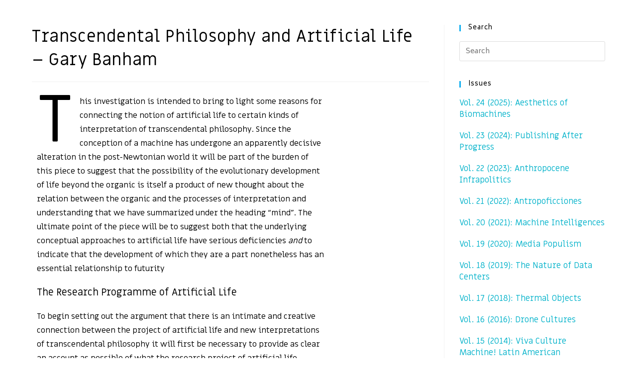

--- FILE ---
content_type: text/html; charset=UTF-8
request_url: https://culturemachine.net/virologies-culture-and-contamination/transcendental-philosophy-and-artificial-life/
body_size: 33010
content:
<!DOCTYPE html>
<html class="html" lang="en-GB">
<head>
	<meta charset="UTF-8">
	<link rel="profile" href="https://gmpg.org/xfn/11">

	<title>Transcendental Philosophy and Artificial Life – Gary Banham &#8211; Culture Machine</title>
<meta name='robots' content='max-image-preview:large' />
<link rel="pingback" href="https://culturemachine.net/xmlrpc.php">
<meta name="viewport" content="width=device-width, initial-scale=1"><link rel='dns-prefetch' href='//secure.gravatar.com' />
<link rel='dns-prefetch' href='//stats.wp.com' />
<link rel='dns-prefetch' href='//fonts.googleapis.com' />
<link rel='dns-prefetch' href='//v0.wordpress.com' />
<link rel="alternate" type="application/rss+xml" title="Culture Machine &raquo; Feed" href="https://culturemachine.net/feed/" />
<link rel="alternate" type="application/rss+xml" title="Culture Machine &raquo; Comments Feed" href="https://culturemachine.net/comments/feed/" />
<link rel="alternate" type="application/rss+xml" title="Culture Machine &raquo; Transcendental Philosophy and Artificial Life – Gary Banham Comments Feed" href="https://culturemachine.net/virologies-culture-and-contamination/transcendental-philosophy-and-artificial-life/feed/" />
<link rel="alternate" title="oEmbed (JSON)" type="application/json+oembed" href="https://culturemachine.net/wp-json/oembed/1.0/embed?url=https%3A%2F%2Fculturemachine.net%2Fvirologies-culture-and-contamination%2Ftranscendental-philosophy-and-artificial-life%2F" />
<link rel="alternate" title="oEmbed (XML)" type="text/xml+oembed" href="https://culturemachine.net/wp-json/oembed/1.0/embed?url=https%3A%2F%2Fculturemachine.net%2Fvirologies-culture-and-contamination%2Ftranscendental-philosophy-and-artificial-life%2F&#038;format=xml" />
<style id='wp-img-auto-sizes-contain-inline-css'>
img:is([sizes=auto i],[sizes^="auto," i]){contain-intrinsic-size:3000px 1500px}
/*# sourceURL=wp-img-auto-sizes-contain-inline-css */
</style>
<style id='wp-emoji-styles-inline-css'>

	img.wp-smiley, img.emoji {
		display: inline !important;
		border: none !important;
		box-shadow: none !important;
		height: 1em !important;
		width: 1em !important;
		margin: 0 0.07em !important;
		vertical-align: -0.1em !important;
		background: none !important;
		padding: 0 !important;
	}
/*# sourceURL=wp-emoji-styles-inline-css */
</style>
<link rel='stylesheet' id='wp-block-library-css' href='https://culturemachine.net/wp-includes/css/dist/block-library/style.min.css?ver=6.9' media='all' />
<style id='wp-block-library-theme-inline-css'>
.wp-block-audio :where(figcaption){color:#555;font-size:13px;text-align:center}.is-dark-theme .wp-block-audio :where(figcaption){color:#ffffffa6}.wp-block-audio{margin:0 0 1em}.wp-block-code{border:1px solid #ccc;border-radius:4px;font-family:Menlo,Consolas,monaco,monospace;padding:.8em 1em}.wp-block-embed :where(figcaption){color:#555;font-size:13px;text-align:center}.is-dark-theme .wp-block-embed :where(figcaption){color:#ffffffa6}.wp-block-embed{margin:0 0 1em}.blocks-gallery-caption{color:#555;font-size:13px;text-align:center}.is-dark-theme .blocks-gallery-caption{color:#ffffffa6}:root :where(.wp-block-image figcaption){color:#555;font-size:13px;text-align:center}.is-dark-theme :root :where(.wp-block-image figcaption){color:#ffffffa6}.wp-block-image{margin:0 0 1em}.wp-block-pullquote{border-bottom:4px solid;border-top:4px solid;color:currentColor;margin-bottom:1.75em}.wp-block-pullquote :where(cite),.wp-block-pullquote :where(footer),.wp-block-pullquote__citation{color:currentColor;font-size:.8125em;font-style:normal;text-transform:uppercase}.wp-block-quote{border-left:.25em solid;margin:0 0 1.75em;padding-left:1em}.wp-block-quote cite,.wp-block-quote footer{color:currentColor;font-size:.8125em;font-style:normal;position:relative}.wp-block-quote:where(.has-text-align-right){border-left:none;border-right:.25em solid;padding-left:0;padding-right:1em}.wp-block-quote:where(.has-text-align-center){border:none;padding-left:0}.wp-block-quote.is-large,.wp-block-quote.is-style-large,.wp-block-quote:where(.is-style-plain){border:none}.wp-block-search .wp-block-search__label{font-weight:700}.wp-block-search__button{border:1px solid #ccc;padding:.375em .625em}:where(.wp-block-group.has-background){padding:1.25em 2.375em}.wp-block-separator.has-css-opacity{opacity:.4}.wp-block-separator{border:none;border-bottom:2px solid;margin-left:auto;margin-right:auto}.wp-block-separator.has-alpha-channel-opacity{opacity:1}.wp-block-separator:not(.is-style-wide):not(.is-style-dots){width:100px}.wp-block-separator.has-background:not(.is-style-dots){border-bottom:none;height:1px}.wp-block-separator.has-background:not(.is-style-wide):not(.is-style-dots){height:2px}.wp-block-table{margin:0 0 1em}.wp-block-table td,.wp-block-table th{word-break:normal}.wp-block-table :where(figcaption){color:#555;font-size:13px;text-align:center}.is-dark-theme .wp-block-table :where(figcaption){color:#ffffffa6}.wp-block-video :where(figcaption){color:#555;font-size:13px;text-align:center}.is-dark-theme .wp-block-video :where(figcaption){color:#ffffffa6}.wp-block-video{margin:0 0 1em}:root :where(.wp-block-template-part.has-background){margin-bottom:0;margin-top:0;padding:1.25em 2.375em}
/*# sourceURL=/wp-includes/css/dist/block-library/theme.min.css */
</style>
<style id='classic-theme-styles-inline-css'>
/*! This file is auto-generated */
.wp-block-button__link{color:#fff;background-color:#32373c;border-radius:9999px;box-shadow:none;text-decoration:none;padding:calc(.667em + 2px) calc(1.333em + 2px);font-size:1.125em}.wp-block-file__button{background:#32373c;color:#fff;text-decoration:none}
/*# sourceURL=/wp-includes/css/classic-themes.min.css */
</style>
<link rel='stylesheet' id='mediaelement-css' href='https://culturemachine.net/wp-includes/js/mediaelement/mediaelementplayer-legacy.min.css?ver=4.2.17' media='all' />
<link rel='stylesheet' id='wp-mediaelement-css' href='https://culturemachine.net/wp-includes/js/mediaelement/wp-mediaelement.min.css?ver=6.9' media='all' />
<style id='jetpack-sharing-buttons-style-inline-css'>
.jetpack-sharing-buttons__services-list{display:flex;flex-direction:row;flex-wrap:wrap;gap:0;list-style-type:none;margin:5px;padding:0}.jetpack-sharing-buttons__services-list.has-small-icon-size{font-size:12px}.jetpack-sharing-buttons__services-list.has-normal-icon-size{font-size:16px}.jetpack-sharing-buttons__services-list.has-large-icon-size{font-size:24px}.jetpack-sharing-buttons__services-list.has-huge-icon-size{font-size:36px}@media print{.jetpack-sharing-buttons__services-list{display:none!important}}.editor-styles-wrapper .wp-block-jetpack-sharing-buttons{gap:0;padding-inline-start:0}ul.jetpack-sharing-buttons__services-list.has-background{padding:1.25em 2.375em}
/*# sourceURL=https://culturemachine.net/wp-content/plugins/jetpack/_inc/blocks/sharing-buttons/view.css */
</style>
<style id='global-styles-inline-css'>
:root{--wp--preset--aspect-ratio--square: 1;--wp--preset--aspect-ratio--4-3: 4/3;--wp--preset--aspect-ratio--3-4: 3/4;--wp--preset--aspect-ratio--3-2: 3/2;--wp--preset--aspect-ratio--2-3: 2/3;--wp--preset--aspect-ratio--16-9: 16/9;--wp--preset--aspect-ratio--9-16: 9/16;--wp--preset--color--black: #000000;--wp--preset--color--cyan-bluish-gray: #abb8c3;--wp--preset--color--white: #ffffff;--wp--preset--color--pale-pink: #f78da7;--wp--preset--color--vivid-red: #cf2e2e;--wp--preset--color--luminous-vivid-orange: #ff6900;--wp--preset--color--luminous-vivid-amber: #fcb900;--wp--preset--color--light-green-cyan: #7bdcb5;--wp--preset--color--vivid-green-cyan: #00d084;--wp--preset--color--pale-cyan-blue: #8ed1fc;--wp--preset--color--vivid-cyan-blue: #0693e3;--wp--preset--color--vivid-purple: #9b51e0;--wp--preset--gradient--vivid-cyan-blue-to-vivid-purple: linear-gradient(135deg,rgb(6,147,227) 0%,rgb(155,81,224) 100%);--wp--preset--gradient--light-green-cyan-to-vivid-green-cyan: linear-gradient(135deg,rgb(122,220,180) 0%,rgb(0,208,130) 100%);--wp--preset--gradient--luminous-vivid-amber-to-luminous-vivid-orange: linear-gradient(135deg,rgb(252,185,0) 0%,rgb(255,105,0) 100%);--wp--preset--gradient--luminous-vivid-orange-to-vivid-red: linear-gradient(135deg,rgb(255,105,0) 0%,rgb(207,46,46) 100%);--wp--preset--gradient--very-light-gray-to-cyan-bluish-gray: linear-gradient(135deg,rgb(238,238,238) 0%,rgb(169,184,195) 100%);--wp--preset--gradient--cool-to-warm-spectrum: linear-gradient(135deg,rgb(74,234,220) 0%,rgb(151,120,209) 20%,rgb(207,42,186) 40%,rgb(238,44,130) 60%,rgb(251,105,98) 80%,rgb(254,248,76) 100%);--wp--preset--gradient--blush-light-purple: linear-gradient(135deg,rgb(255,206,236) 0%,rgb(152,150,240) 100%);--wp--preset--gradient--blush-bordeaux: linear-gradient(135deg,rgb(254,205,165) 0%,rgb(254,45,45) 50%,rgb(107,0,62) 100%);--wp--preset--gradient--luminous-dusk: linear-gradient(135deg,rgb(255,203,112) 0%,rgb(199,81,192) 50%,rgb(65,88,208) 100%);--wp--preset--gradient--pale-ocean: linear-gradient(135deg,rgb(255,245,203) 0%,rgb(182,227,212) 50%,rgb(51,167,181) 100%);--wp--preset--gradient--electric-grass: linear-gradient(135deg,rgb(202,248,128) 0%,rgb(113,206,126) 100%);--wp--preset--gradient--midnight: linear-gradient(135deg,rgb(2,3,129) 0%,rgb(40,116,252) 100%);--wp--preset--font-size--small: 13px;--wp--preset--font-size--medium: 20px;--wp--preset--font-size--large: 36px;--wp--preset--font-size--x-large: 42px;--wp--preset--spacing--20: 0.44rem;--wp--preset--spacing--30: 0.67rem;--wp--preset--spacing--40: 1rem;--wp--preset--spacing--50: 1.5rem;--wp--preset--spacing--60: 2.25rem;--wp--preset--spacing--70: 3.38rem;--wp--preset--spacing--80: 5.06rem;--wp--preset--shadow--natural: 6px 6px 9px rgba(0, 0, 0, 0.2);--wp--preset--shadow--deep: 12px 12px 50px rgba(0, 0, 0, 0.4);--wp--preset--shadow--sharp: 6px 6px 0px rgba(0, 0, 0, 0.2);--wp--preset--shadow--outlined: 6px 6px 0px -3px rgb(255, 255, 255), 6px 6px rgb(0, 0, 0);--wp--preset--shadow--crisp: 6px 6px 0px rgb(0, 0, 0);}:where(.is-layout-flex){gap: 0.5em;}:where(.is-layout-grid){gap: 0.5em;}body .is-layout-flex{display: flex;}.is-layout-flex{flex-wrap: wrap;align-items: center;}.is-layout-flex > :is(*, div){margin: 0;}body .is-layout-grid{display: grid;}.is-layout-grid > :is(*, div){margin: 0;}:where(.wp-block-columns.is-layout-flex){gap: 2em;}:where(.wp-block-columns.is-layout-grid){gap: 2em;}:where(.wp-block-post-template.is-layout-flex){gap: 1.25em;}:where(.wp-block-post-template.is-layout-grid){gap: 1.25em;}.has-black-color{color: var(--wp--preset--color--black) !important;}.has-cyan-bluish-gray-color{color: var(--wp--preset--color--cyan-bluish-gray) !important;}.has-white-color{color: var(--wp--preset--color--white) !important;}.has-pale-pink-color{color: var(--wp--preset--color--pale-pink) !important;}.has-vivid-red-color{color: var(--wp--preset--color--vivid-red) !important;}.has-luminous-vivid-orange-color{color: var(--wp--preset--color--luminous-vivid-orange) !important;}.has-luminous-vivid-amber-color{color: var(--wp--preset--color--luminous-vivid-amber) !important;}.has-light-green-cyan-color{color: var(--wp--preset--color--light-green-cyan) !important;}.has-vivid-green-cyan-color{color: var(--wp--preset--color--vivid-green-cyan) !important;}.has-pale-cyan-blue-color{color: var(--wp--preset--color--pale-cyan-blue) !important;}.has-vivid-cyan-blue-color{color: var(--wp--preset--color--vivid-cyan-blue) !important;}.has-vivid-purple-color{color: var(--wp--preset--color--vivid-purple) !important;}.has-black-background-color{background-color: var(--wp--preset--color--black) !important;}.has-cyan-bluish-gray-background-color{background-color: var(--wp--preset--color--cyan-bluish-gray) !important;}.has-white-background-color{background-color: var(--wp--preset--color--white) !important;}.has-pale-pink-background-color{background-color: var(--wp--preset--color--pale-pink) !important;}.has-vivid-red-background-color{background-color: var(--wp--preset--color--vivid-red) !important;}.has-luminous-vivid-orange-background-color{background-color: var(--wp--preset--color--luminous-vivid-orange) !important;}.has-luminous-vivid-amber-background-color{background-color: var(--wp--preset--color--luminous-vivid-amber) !important;}.has-light-green-cyan-background-color{background-color: var(--wp--preset--color--light-green-cyan) !important;}.has-vivid-green-cyan-background-color{background-color: var(--wp--preset--color--vivid-green-cyan) !important;}.has-pale-cyan-blue-background-color{background-color: var(--wp--preset--color--pale-cyan-blue) !important;}.has-vivid-cyan-blue-background-color{background-color: var(--wp--preset--color--vivid-cyan-blue) !important;}.has-vivid-purple-background-color{background-color: var(--wp--preset--color--vivid-purple) !important;}.has-black-border-color{border-color: var(--wp--preset--color--black) !important;}.has-cyan-bluish-gray-border-color{border-color: var(--wp--preset--color--cyan-bluish-gray) !important;}.has-white-border-color{border-color: var(--wp--preset--color--white) !important;}.has-pale-pink-border-color{border-color: var(--wp--preset--color--pale-pink) !important;}.has-vivid-red-border-color{border-color: var(--wp--preset--color--vivid-red) !important;}.has-luminous-vivid-orange-border-color{border-color: var(--wp--preset--color--luminous-vivid-orange) !important;}.has-luminous-vivid-amber-border-color{border-color: var(--wp--preset--color--luminous-vivid-amber) !important;}.has-light-green-cyan-border-color{border-color: var(--wp--preset--color--light-green-cyan) !important;}.has-vivid-green-cyan-border-color{border-color: var(--wp--preset--color--vivid-green-cyan) !important;}.has-pale-cyan-blue-border-color{border-color: var(--wp--preset--color--pale-cyan-blue) !important;}.has-vivid-cyan-blue-border-color{border-color: var(--wp--preset--color--vivid-cyan-blue) !important;}.has-vivid-purple-border-color{border-color: var(--wp--preset--color--vivid-purple) !important;}.has-vivid-cyan-blue-to-vivid-purple-gradient-background{background: var(--wp--preset--gradient--vivid-cyan-blue-to-vivid-purple) !important;}.has-light-green-cyan-to-vivid-green-cyan-gradient-background{background: var(--wp--preset--gradient--light-green-cyan-to-vivid-green-cyan) !important;}.has-luminous-vivid-amber-to-luminous-vivid-orange-gradient-background{background: var(--wp--preset--gradient--luminous-vivid-amber-to-luminous-vivid-orange) !important;}.has-luminous-vivid-orange-to-vivid-red-gradient-background{background: var(--wp--preset--gradient--luminous-vivid-orange-to-vivid-red) !important;}.has-very-light-gray-to-cyan-bluish-gray-gradient-background{background: var(--wp--preset--gradient--very-light-gray-to-cyan-bluish-gray) !important;}.has-cool-to-warm-spectrum-gradient-background{background: var(--wp--preset--gradient--cool-to-warm-spectrum) !important;}.has-blush-light-purple-gradient-background{background: var(--wp--preset--gradient--blush-light-purple) !important;}.has-blush-bordeaux-gradient-background{background: var(--wp--preset--gradient--blush-bordeaux) !important;}.has-luminous-dusk-gradient-background{background: var(--wp--preset--gradient--luminous-dusk) !important;}.has-pale-ocean-gradient-background{background: var(--wp--preset--gradient--pale-ocean) !important;}.has-electric-grass-gradient-background{background: var(--wp--preset--gradient--electric-grass) !important;}.has-midnight-gradient-background{background: var(--wp--preset--gradient--midnight) !important;}.has-small-font-size{font-size: var(--wp--preset--font-size--small) !important;}.has-medium-font-size{font-size: var(--wp--preset--font-size--medium) !important;}.has-large-font-size{font-size: var(--wp--preset--font-size--large) !important;}.has-x-large-font-size{font-size: var(--wp--preset--font-size--x-large) !important;}
:where(.wp-block-post-template.is-layout-flex){gap: 1.25em;}:where(.wp-block-post-template.is-layout-grid){gap: 1.25em;}
:where(.wp-block-term-template.is-layout-flex){gap: 1.25em;}:where(.wp-block-term-template.is-layout-grid){gap: 1.25em;}
:where(.wp-block-columns.is-layout-flex){gap: 2em;}:where(.wp-block-columns.is-layout-grid){gap: 2em;}
:root :where(.wp-block-pullquote){font-size: 1.5em;line-height: 1.6;}
/*# sourceURL=global-styles-inline-css */
</style>
<link rel='stylesheet' id='font-awesome-css' href='https://culturemachine.net/wp-content/themes/oceanwp/assets/fonts/fontawesome/css/all.min.css?ver=6.7.2' media='all' />
<link rel='stylesheet' id='simple-line-icons-css' href='https://culturemachine.net/wp-content/themes/oceanwp/assets/css/third/simple-line-icons.min.css?ver=2.4.0' media='all' />
<link rel='stylesheet' id='oceanwp-style-css' href='https://culturemachine.net/wp-content/themes/oceanwp/assets/css/style.min.css?ver=4.1.4' media='all' />
<style id='oceanwp-style-inline-css'>
body div.wpforms-container-full .wpforms-form input[type=submit]:hover,
			body div.wpforms-container-full .wpforms-form input[type=submit]:active,
			body div.wpforms-container-full .wpforms-form button[type=submit]:hover,
			body div.wpforms-container-full .wpforms-form button[type=submit]:active,
			body div.wpforms-container-full .wpforms-form .wpforms-page-button:hover,
			body div.wpforms-container-full .wpforms-form .wpforms-page-button:active,
			body .wp-core-ui div.wpforms-container-full .wpforms-form input[type=submit]:hover,
			body .wp-core-ui div.wpforms-container-full .wpforms-form input[type=submit]:active,
			body .wp-core-ui div.wpforms-container-full .wpforms-form button[type=submit]:hover,
			body .wp-core-ui div.wpforms-container-full .wpforms-form button[type=submit]:active,
			body .wp-core-ui div.wpforms-container-full .wpforms-form .wpforms-page-button:hover,
			body .wp-core-ui div.wpforms-container-full .wpforms-form .wpforms-page-button:active {
					background: linear-gradient(0deg, rgba(0, 0, 0, 0.2), rgba(0, 0, 0, 0.2)), var(--wpforms-button-background-color-alt, var(--wpforms-button-background-color)) !important;
			}
/*# sourceURL=oceanwp-style-inline-css */
</style>
<link rel='stylesheet' id='oceanwp-google-font-biryani-css' href='//fonts.googleapis.com/css?family=Biryani%3A100%2C200%2C300%2C400%2C500%2C600%2C700%2C800%2C900%2C100i%2C200i%2C300i%2C400i%2C500i%2C600i%2C700i%2C800i%2C900i&#038;subset=latin&#038;display=swap&#038;ver=6.9' media='all' />
<link rel='stylesheet' id='oceanwp-google-font-miriam-libre-css' href='//fonts.googleapis.com/css?family=Miriam+Libre%3A100%2C200%2C300%2C400%2C500%2C600%2C700%2C800%2C900%2C100i%2C200i%2C300i%2C400i%2C500i%2C600i%2C700i%2C800i%2C900i&#038;subset=latin&#038;display=swap&#038;ver=6.9' media='all' />
<link rel='stylesheet' id='elementor-icons-css' href='https://culturemachine.net/wp-content/plugins/elementor/assets/lib/eicons/css/elementor-icons.min.css?ver=5.45.0' media='all' />
<link rel='stylesheet' id='elementor-frontend-css' href='https://culturemachine.net/wp-content/plugins/elementor/assets/css/frontend.min.css?ver=3.34.0' media='all' />
<link rel='stylesheet' id='elementor-post-2556-css' href='https://culturemachine.net/wp-content/uploads/elementor/css/post-2556.css?ver=1767113615' media='all' />
<link rel='stylesheet' id='font-awesome-5-all-css' href='https://culturemachine.net/wp-content/plugins/elementor/assets/lib/font-awesome/css/all.min.css?ver=3.34.0' media='all' />
<link rel='stylesheet' id='font-awesome-4-shim-css' href='https://culturemachine.net/wp-content/plugins/elementor/assets/lib/font-awesome/css/v4-shims.min.css?ver=3.34.0' media='all' />
<link rel='stylesheet' id='elementor-post-773-css' href='https://culturemachine.net/wp-content/uploads/elementor/css/post-773.css?ver=1767214230' media='all' />
<link rel='stylesheet' id='oe-widgets-style-css' href='https://culturemachine.net/wp-content/plugins/ocean-extra/assets/css/widgets.css?ver=6.9' media='all' />
<link rel='stylesheet' id='elementor-gf-local-roboto-css' href='https://culturemachine.net/wp-content/uploads/elementor/google-fonts/css/roboto.css?ver=1742408168' media='all' />
<link rel='stylesheet' id='elementor-gf-local-robotoslab-css' href='https://culturemachine.net/wp-content/uploads/elementor/google-fonts/css/robotoslab.css?ver=1742408171' media='all' />
<script src="https://culturemachine.net/wp-includes/js/jquery/jquery.min.js?ver=3.7.1" id="jquery-core-js"></script>
<script src="https://culturemachine.net/wp-includes/js/jquery/jquery-migrate.min.js?ver=3.4.1" id="jquery-migrate-js"></script>
<script src="https://culturemachine.net/wp-content/plugins/elementor/assets/lib/font-awesome/js/v4-shims.min.js?ver=3.34.0" id="font-awesome-4-shim-js"></script>
<link rel="https://api.w.org/" href="https://culturemachine.net/wp-json/" /><link rel="alternate" title="JSON" type="application/json" href="https://culturemachine.net/wp-json/wp/v2/posts/773" /><link rel="EditURI" type="application/rsd+xml" title="RSD" href="https://culturemachine.net/xmlrpc.php?rsd" />
<meta name="generator" content="WordPress 6.9" />
<link rel="canonical" href="https://culturemachine.net/virologies-culture-and-contamination/transcendental-philosophy-and-artificial-life/" />
<link rel='shortlink' href='https://wp.me/paxJZr-ct' />
	<style>img#wpstats{display:none}</style>
		<meta name="generator" content="Elementor 3.34.0; features: additional_custom_breakpoints; settings: css_print_method-external, google_font-enabled, font_display-auto">
<meta name="description" content="This investigation is intended to bring to light some reasons for connecting the notion of artificial life to certain kinds of interpretation of transcendental philosophy. Since the conception of a machine has undergone an apparently decisive alteration in the post-Newtonian world it will be part of the burden of this piece to suggest that the&hellip;" />
			<style>
				.e-con.e-parent:nth-of-type(n+4):not(.e-lazyloaded):not(.e-no-lazyload),
				.e-con.e-parent:nth-of-type(n+4):not(.e-lazyloaded):not(.e-no-lazyload) * {
					background-image: none !important;
				}
				@media screen and (max-height: 1024px) {
					.e-con.e-parent:nth-of-type(n+3):not(.e-lazyloaded):not(.e-no-lazyload),
					.e-con.e-parent:nth-of-type(n+3):not(.e-lazyloaded):not(.e-no-lazyload) * {
						background-image: none !important;
					}
				}
				@media screen and (max-height: 640px) {
					.e-con.e-parent:nth-of-type(n+2):not(.e-lazyloaded):not(.e-no-lazyload),
					.e-con.e-parent:nth-of-type(n+2):not(.e-lazyloaded):not(.e-no-lazyload) * {
						background-image: none !important;
					}
				}
			</style>
			
<!-- Jetpack Open Graph Tags -->
<meta property="og:type" content="article" />
<meta property="og:title" content="Transcendental Philosophy and Artificial Life – Gary Banham" />
<meta property="og:url" content="https://culturemachine.net/virologies-culture-and-contamination/transcendental-philosophy-and-artificial-life/" />
<meta property="og:description" content="This investigation is intended to bring to light some reasons for connecting the notion of artificial life to certain kinds of interpretation of transcendental philosophy. Since the conception of a…" />
<meta property="article:published_time" content="2001-01-08T15:46:43+00:00" />
<meta property="article:modified_time" content="2019-01-08T16:05:16+00:00" />
<meta property="og:site_name" content="Culture Machine" />
<meta property="og:image" content="https://s0.wp.com/i/blank.jpg" />
<meta property="og:image:width" content="200" />
<meta property="og:image:height" content="200" />
<meta property="og:image:alt" content="" />
<meta property="og:locale" content="en_GB" />
<meta name="twitter:text:title" content="Transcendental Philosophy and Artificial Life – Gary Banham" />
<meta name="twitter:image" content="https://culturemachine.net/wp-content/uploads/2018/12/Favicon.png" />
<meta name="twitter:card" content="summary" />

<!-- End Jetpack Open Graph Tags -->
<link rel="icon" href="https://culturemachine.net/wp-content/uploads/2018/12/Favicon.png" sizes="32x32" />
<link rel="icon" href="https://culturemachine.net/wp-content/uploads/2018/12/Favicon.png" sizes="192x192" />
<link rel="apple-touch-icon" href="https://culturemachine.net/wp-content/uploads/2018/12/Favicon.png" />
<meta name="msapplication-TileImage" content="https://culturemachine.net/wp-content/uploads/2018/12/Favicon.png" />
		<style id="wp-custom-css">
			p{color:black;font-family:Miriam Libre}		</style>
		<!-- OceanWP CSS -->
<style type="text/css">
/* Colors */a{color:#0cb5cc}a .owp-icon use{stroke:#0cb5cc}a:hover{color:#5c3863}a:hover .owp-icon use{stroke:#5c3863}body .theme-button,body input[type="submit"],body button[type="submit"],body button,body .button,body div.wpforms-container-full .wpforms-form input[type=submit],body div.wpforms-container-full .wpforms-form button[type=submit],body div.wpforms-container-full .wpforms-form .wpforms-page-button,.woocommerce-cart .wp-element-button,.woocommerce-checkout .wp-element-button,.wp-block-button__link{border-color:#ffffff}body .theme-button:hover,body input[type="submit"]:hover,body button[type="submit"]:hover,body button:hover,body .button:hover,body div.wpforms-container-full .wpforms-form input[type=submit]:hover,body div.wpforms-container-full .wpforms-form input[type=submit]:active,body div.wpforms-container-full .wpforms-form button[type=submit]:hover,body div.wpforms-container-full .wpforms-form button[type=submit]:active,body div.wpforms-container-full .wpforms-form .wpforms-page-button:hover,body div.wpforms-container-full .wpforms-form .wpforms-page-button:active,.woocommerce-cart .wp-element-button:hover,.woocommerce-checkout .wp-element-button:hover,.wp-block-button__link:hover{border-color:#ffffff}body{color:#000000}h1,h2,h3,h4,h5,h6,.theme-heading,.widget-title,.oceanwp-widget-recent-posts-title,.comment-reply-title,.entry-title,.sidebar-box .widget-title{color:#000000}/* OceanWP Style Settings CSS */.theme-button,input[type="submit"],button[type="submit"],button,.button,body div.wpforms-container-full .wpforms-form input[type=submit],body div.wpforms-container-full .wpforms-form button[type=submit],body div.wpforms-container-full .wpforms-form .wpforms-page-button{border-style:solid}.theme-button,input[type="submit"],button[type="submit"],button,.button,body div.wpforms-container-full .wpforms-form input[type=submit],body div.wpforms-container-full .wpforms-form button[type=submit],body div.wpforms-container-full .wpforms-form .wpforms-page-button{border-width:1px}form input[type="text"],form input[type="password"],form input[type="email"],form input[type="url"],form input[type="date"],form input[type="month"],form input[type="time"],form input[type="datetime"],form input[type="datetime-local"],form input[type="week"],form input[type="number"],form input[type="search"],form input[type="tel"],form input[type="color"],form select,form textarea,.woocommerce .woocommerce-checkout .select2-container--default .select2-selection--single{border-style:solid}body div.wpforms-container-full .wpforms-form input[type=date],body div.wpforms-container-full .wpforms-form input[type=datetime],body div.wpforms-container-full .wpforms-form input[type=datetime-local],body div.wpforms-container-full .wpforms-form input[type=email],body div.wpforms-container-full .wpforms-form input[type=month],body div.wpforms-container-full .wpforms-form input[type=number],body div.wpforms-container-full .wpforms-form input[type=password],body div.wpforms-container-full .wpforms-form input[type=range],body div.wpforms-container-full .wpforms-form input[type=search],body div.wpforms-container-full .wpforms-form input[type=tel],body div.wpforms-container-full .wpforms-form input[type=text],body div.wpforms-container-full .wpforms-form input[type=time],body div.wpforms-container-full .wpforms-form input[type=url],body div.wpforms-container-full .wpforms-form input[type=week],body div.wpforms-container-full .wpforms-form select,body div.wpforms-container-full .wpforms-form textarea{border-style:solid}form input[type="text"],form input[type="password"],form input[type="email"],form input[type="url"],form input[type="date"],form input[type="month"],form input[type="time"],form input[type="datetime"],form input[type="datetime-local"],form input[type="week"],form input[type="number"],form input[type="search"],form input[type="tel"],form input[type="color"],form select,form textarea{border-radius:3px}body div.wpforms-container-full .wpforms-form input[type=date],body div.wpforms-container-full .wpforms-form input[type=datetime],body div.wpforms-container-full .wpforms-form input[type=datetime-local],body div.wpforms-container-full .wpforms-form input[type=email],body div.wpforms-container-full .wpforms-form input[type=month],body div.wpforms-container-full .wpforms-form input[type=number],body div.wpforms-container-full .wpforms-form input[type=password],body div.wpforms-container-full .wpforms-form input[type=range],body div.wpforms-container-full .wpforms-form input[type=search],body div.wpforms-container-full .wpforms-form input[type=tel],body div.wpforms-container-full .wpforms-form input[type=text],body div.wpforms-container-full .wpforms-form input[type=time],body div.wpforms-container-full .wpforms-form input[type=url],body div.wpforms-container-full .wpforms-form input[type=week],body div.wpforms-container-full .wpforms-form select,body div.wpforms-container-full .wpforms-form textarea{border-radius:3px}/* Header */#site-logo #site-logo-inner,.oceanwp-social-menu .social-menu-inner,#site-header.full_screen-header .menu-bar-inner,.after-header-content .after-header-content-inner{height:114px}#site-navigation-wrap .dropdown-menu >li >a,#site-navigation-wrap .dropdown-menu >li >span.opl-logout-link,.oceanwp-mobile-menu-icon a,.mobile-menu-close,.after-header-content-inner >a{line-height:114px}#site-header,.has-transparent-header .is-sticky #site-header,.has-vh-transparent .is-sticky #site-header.vertical-header,#searchform-header-replace{background-color:#f1f1f1}#site-header.has-header-media .overlay-header-media{background-color:rgba(0,0,0,0.5)}#site-logo #site-logo-inner a img,#site-header.center-header #site-navigation-wrap .middle-site-logo a img{max-width:233px}@media (max-width:480px){#site-logo #site-logo-inner a img,#site-header.center-header #site-navigation-wrap .middle-site-logo a img{max-width:199px}}#site-header #site-logo #site-logo-inner a img,#site-header.center-header #site-navigation-wrap .middle-site-logo a img{max-height:264px}.effect-one #site-navigation-wrap .dropdown-menu >li >a.menu-link >span:after,.effect-three #site-navigation-wrap .dropdown-menu >li >a.menu-link >span:after,.effect-five #site-navigation-wrap .dropdown-menu >li >a.menu-link >span:before,.effect-five #site-navigation-wrap .dropdown-menu >li >a.menu-link >span:after,.effect-nine #site-navigation-wrap .dropdown-menu >li >a.menu-link >span:before,.effect-nine #site-navigation-wrap .dropdown-menu >li >a.menu-link >span:after{background-color:#fa4b1d}.effect-four #site-navigation-wrap .dropdown-menu >li >a.menu-link >span:before,.effect-four #site-navigation-wrap .dropdown-menu >li >a.menu-link >span:after,.effect-seven #site-navigation-wrap .dropdown-menu >li >a.menu-link:hover >span:after,.effect-seven #site-navigation-wrap .dropdown-menu >li.sfHover >a.menu-link >span:after{color:#fa4b1d}.effect-seven #site-navigation-wrap .dropdown-menu >li >a.menu-link:hover >span:after,.effect-seven #site-navigation-wrap .dropdown-menu >li.sfHover >a.menu-link >span:after{text-shadow:10px 0 #fa4b1d,-10px 0 #fa4b1d}#site-navigation-wrap .dropdown-menu >li >a{padding:0 11px}#site-navigation-wrap .dropdown-menu >li >a,.oceanwp-mobile-menu-icon a,#searchform-header-replace-close{color:#7447ac}#site-navigation-wrap .dropdown-menu >li >a .owp-icon use,.oceanwp-mobile-menu-icon a .owp-icon use,#searchform-header-replace-close .owp-icon use{stroke:#7447ac}#site-navigation-wrap .dropdown-menu >li >a:hover,.oceanwp-mobile-menu-icon a:hover,#searchform-header-replace-close:hover{color:#009577}#site-navigation-wrap .dropdown-menu >li >a:hover .owp-icon use,.oceanwp-mobile-menu-icon a:hover .owp-icon use,#searchform-header-replace-close:hover .owp-icon use{stroke:#009577}#site-navigation-wrap .dropdown-menu >.current-menu-item >a,#site-navigation-wrap .dropdown-menu >.current-menu-ancestor >a,#site-navigation-wrap .dropdown-menu >.current-menu-item >a:hover,#site-navigation-wrap .dropdown-menu >.current-menu-ancestor >a:hover{color:#f9f9f9}.dropdown-menu .sub-menu{min-width:141px}/* Blog CSS */.ocean-single-post-header ul.meta-item li a:hover{color:#333333}/* Typography */body{font-family:Biryani;font-size:16px;line-height:1.8}h1,h2,h3,h4,h5,h6,.theme-heading,.widget-title,.oceanwp-widget-recent-posts-title,.comment-reply-title,.entry-title,.sidebar-box .widget-title{font-family:'Miriam Libre';line-height:1.4;font-weight:400}h1{font-family:'Miriam Libre';font-size:23px;line-height:1.4}h2{font-family:'Miriam Libre';font-size:20px;line-height:1.4}h3{font-family:'Miriam Libre';font-size:18px;line-height:1.4}h4{font-family:'Miriam Libre';font-size:17px;line-height:1.4}h5{font-size:14px;line-height:1.4}h6{font-size:15px;line-height:1.4}.page-header .page-header-title,.page-header.background-image-page-header .page-header-title{font-family:'Miriam Libre';font-size:32px;line-height:1.4}.page-header .page-subheading{font-size:15px;line-height:1.8}.site-breadcrumbs,.site-breadcrumbs a{font-family:'Miriam Libre';font-size:13px;line-height:1.4}#top-bar-content,#top-bar-social-alt{font-family:Biryani;font-size:12px;line-height:1.8}#site-logo a.site-logo-text{font-family:'Miriam Libre';font-size:24px;line-height:1.8;font-weight:400}#site-navigation-wrap .dropdown-menu >li >a,#site-header.full_screen-header .fs-dropdown-menu >li >a,#site-header.top-header #site-navigation-wrap .dropdown-menu >li >a,#site-header.center-header #site-navigation-wrap .dropdown-menu >li >a,#site-header.medium-header #site-navigation-wrap .dropdown-menu >li >a,.oceanwp-mobile-menu-icon a{font-family:'Miriam Libre';font-size:13px-em-50%;letter-spacing:.2px;font-weight:400;text-transform:uppercase}.dropdown-menu ul li a.menu-link,#site-header.full_screen-header .fs-dropdown-menu ul.sub-menu li a{font-family:'Miriam Libre';font-size:12px;line-height:1.2;letter-spacing:.6px}.sidr-class-dropdown-menu li a,a.sidr-class-toggle-sidr-close,#mobile-dropdown ul li a,body #mobile-fullscreen ul li a{font-family:Biryani;font-size:15px;line-height:1.8}.blog-entry.post .blog-entry-header .entry-title a{font-family:Biryani;font-size:24px;line-height:1.4}.ocean-single-post-header .single-post-title{font-size:34px;line-height:1.4;letter-spacing:.6px}.ocean-single-post-header ul.meta-item li,.ocean-single-post-header ul.meta-item li a{font-size:13px;line-height:1.4;letter-spacing:.6px}.ocean-single-post-header .post-author-name,.ocean-single-post-header .post-author-name a{font-size:14px;line-height:1.4;letter-spacing:.6px}.ocean-single-post-header .post-author-description{font-size:12px;line-height:1.4;letter-spacing:.6px}.single-post .entry-title{font-family:'Miriam Libre';line-height:1.4;letter-spacing:.6px}.single-post ul.meta li,.single-post ul.meta li a{font-size:14px;line-height:1.4;letter-spacing:.6px}.sidebar-box .widget-title,.sidebar-box.widget_block .wp-block-heading{font-family:Biryani;font-size:13px;line-height:1;letter-spacing:1px}.sidebar-box,.footer-box{font-family:Biryani}#footer-widgets .footer-box .widget-title{font-size:13px;line-height:1;letter-spacing:1px}#footer-bottom #copyright{font-family:'Miriam Libre';font-size:12px;line-height:1}#footer-bottom #footer-bottom-menu{font-size:12px;line-height:1}.woocommerce-store-notice.demo_store{line-height:2;letter-spacing:1.5px}.demo_store .woocommerce-store-notice__dismiss-link{line-height:2;letter-spacing:1.5px}.woocommerce ul.products li.product li.title h2,.woocommerce ul.products li.product li.title a{font-size:14px;line-height:1.5}.woocommerce ul.products li.product li.category,.woocommerce ul.products li.product li.category a{font-size:12px;line-height:1}.woocommerce ul.products li.product .price{font-size:18px;line-height:1}.woocommerce ul.products li.product .button,.woocommerce ul.products li.product .product-inner .added_to_cart{font-size:12px;line-height:1.5;letter-spacing:1px}.woocommerce ul.products li.owp-woo-cond-notice span,.woocommerce ul.products li.owp-woo-cond-notice a{font-size:16px;line-height:1;letter-spacing:1px;font-weight:600;text-transform:capitalize}.woocommerce div.product .product_title{font-size:24px;line-height:1.4;letter-spacing:.6px}.woocommerce div.product p.price{font-size:36px;line-height:1}.woocommerce .owp-btn-normal .summary form button.button,.woocommerce .owp-btn-big .summary form button.button,.woocommerce .owp-btn-very-big .summary form button.button{font-size:12px;line-height:1.5;letter-spacing:1px;text-transform:uppercase}.woocommerce div.owp-woo-single-cond-notice span,.woocommerce div.owp-woo-single-cond-notice a{font-size:18px;line-height:2;letter-spacing:1.5px;font-weight:600;text-transform:capitalize}.ocean-preloader--active .preloader-after-content{font-size:20px;line-height:1.8;letter-spacing:.6px}
</style></head>

<body class="wp-singular post-template-default single single-post postid-773 single-format-standard wp-custom-logo wp-embed-responsive wp-theme-oceanwp eio-default oceanwp-theme dropdown-mobile no-header-border default-breakpoint has-sidebar content-right-sidebar post-in-category-virologies-culture-and-contamination page-header-disabled has-breadcrumbs elementor-default elementor-kit-2556 elementor-page elementor-page-773" itemscope="itemscope" itemtype="https://schema.org/Article">

	
	
	<div id="outer-wrap" class="site clr">

		<a class="skip-link screen-reader-text" href="#main">Skip to content</a>

		
		<div id="wrap" class="clr">

			
			
			
			<main id="main" class="site-main clr"  role="main">

				
	
	<div id="content-wrap" class="container clr">

		
		<div id="primary" class="content-area clr">

			
			<div id="content" class="site-content clr">

				
				
<article id="post-773">

	

<header class="entry-header clr">
	<h2 class="single-post-title entry-title" itemprop="headline">Transcendental Philosophy and Artificial Life – Gary Banham</h2><!-- .single-post-title -->
</header><!-- .entry-header -->



<div class="entry-content clr" itemprop="text">
			<div data-elementor-type="wp-post" data-elementor-id="773" class="elementor elementor-773 elementor-bc-flex-widget">
						<section class="elementor-section elementor-top-section elementor-element elementor-element-3f59c6e2 elementor-section-boxed elementor-section-height-default elementor-section-height-default" data-id="3f59c6e2" data-element_type="section">
						<div class="elementor-container elementor-column-gap-default">
					<div class="elementor-column elementor-col-100 elementor-top-column elementor-element elementor-element-67bad64b" data-id="67bad64b" data-element_type="column">
			<div class="elementor-widget-wrap elementor-element-populated">
						<div class="elementor-element elementor-element-18579d42 elementor-widget elementor-widget-text-editor" data-id="18579d42" data-element_type="widget" data-widget_type="text-editor.default">
				<div class="elementor-widget-container">
									
<p class="has-drop-cap">This investigation is intended to bring to light some reasons for connecting the notion of artificial life to certain kinds of interpretation of transcendental philosophy. Since the conception of a machine has undergone an apparently decisive alteration in the post-Newtonian world it will be part of the burden of this piece to suggest that the possibility of the evolutionary development of life beyond the organic is itself a product of new thought about the relation between the organic and the processes of interpretation and understanding that we have summarized under the heading “mind”. The ultimate point of the piece will be to suggest both that the underlying conceptual approaches to artificial life have serious deficiencies&nbsp;<em>and</em>&nbsp;to indicate that the development of which they are a part nonetheless has an essential relationship to futurity</p>



<h2 class="wp-block-heading">The Research Programme of Artificial Life</h2>



<p>To begin setting out the argument that there is an intimate and creative connection between the project of artificial life and new interpretations of transcendental philosophy it will first be necessary to provide as clear an account as possible of what the research project of artificial life involves. This area of enquiry is still in the process of development and there are considerably rich debates between researchers as to the precise outlines of their province. However, Christopher Langton, the organizer of a series of conferences on this topic has provided an account of the general area both in a “preface” to the first volume of proceedings and in his own contribution to these proceedings. Since the former includes a standard baseline account of the area in general I will begin with this before progressing to look at Langton’s overall account as provided in his own article. Whilst this will limit my account to a mere overview of the area and leave aside the difficulties involved in particular projects this approach will have the advantage of a high level of generality thus permitting easier access to the philosophical underpinnings of the whole research programme.</p>



<p>In the “preface” to the first volume of proceedings Langton describes what he terms “the distilled ‘essence’ of artificial life” in the following manner:</p>



<blockquote class="wp-block-quote is-layout-flow wp-block-quote-is-layout-flow"><p>Artificial Life involves the&nbsp;<em>realization</em>&nbsp;of lifelike behavior on the part of man-made systems consisting of&nbsp;<em>populations</em>&nbsp;of semi-autonomous entities whose&nbsp;<em>local interactions</em>&nbsp;with one another are governed by a set of&nbsp;<em>simple rules</em>. Such systems contain&nbsp;<em>no</em>&nbsp;rules for the behavior of the population at the global level, and the often complex high-level dynamics and structures observed are&nbsp;<em>emergent</em>properties, which develop over time from out of all of the local interactions among low-level primitives by a process highly reminiscent of&nbsp;<em>embryological development</em>, in which&nbsp;<em>local hierarchies</em>&nbsp;of higher-order structures develop and&nbsp;<em>compete</em>&nbsp;with one another for support among the low-level entities. These emergent structures play a vital role in organizing the behavior of the lowest-level entities by establishing the context within which those entities invoke their local rules and, as a consequence, these structures may&nbsp;<em>evolve</em>&nbsp;in time. (Langton, 1988: xxii)</p></blockquote>



<p>There are a number of important points within this short paragraph. Artificial Life is here understood as revealed to be present through the manifestation of certain types of behaviour pattern characteristic of living things. The cardinal distinction between local interactions and global connections allows for an extrapolation that there are occurring developments of a type whose pattern we have given in embryos. Structures are taken to involve a high degree of order that requires support from lower-level entities, a support that is only available to those “life-forms” able to compete effectively for it. “Emergent” structures govern the development of the lower-level entities by establishing a context within which they develop local rules and hence such rules come to “evolve”. Since the “life” in question has to be man-made to count as artificial and since it is determined as “life” because there are “<em>no</em>&nbsp;rules for the behavior of the population at the global level” which latter condition indicates that there is openness in development which comes from self-organization we can see that this description marries one of the central tendencies within contemporary evolutionary theory to a set of machines whose existence is hence circumscribed as involving more than simply use by humans.</p>



<p>Langton offers an alternative and much briefer description of the research programme in his article contributed to the workshop:</p>



<blockquote class="wp-block-quote is-layout-flow wp-block-quote-is-layout-flow"><p>Artificial Life is the study of man-made systems that exhibit behaviors characteristic of natural living systems. It complements the traditional biological sciences concerned with the&nbsp;<em>analysis</em>&nbsp;of living organisms by attempting to synthesize life-like behaviors within computers and other artificial media. (Langton, 1988a: 1)</p></blockquote>



<p>The alteration of focus in this definition from the previous description of the “essence” of artificial life is instructive. Whilst the former description utilized a sophisticated vocabulary of levels to orchestrate an understanding of the internal characteristics of the “life” form in question this definition simply relies on the behavioural criteria to state that the closeness of this phenomena to a “natural” one enables us to speak of life. The key difference however is that this second statement of Langton’s clearly explicates the connection he sees between this research programme and the traditional activity of biological science. Whereas biology is stated simply to look at the inner workings of organisms this research programme will demonstrate how to initiate the workings of organisms through constructing them.</p>



<p>The presentation of a project of initiating the creation of life requires a very clear view of how the properties of “life” relate to the manifestations these have taken to date. Hence Langton states clearly that the research undertaken under the rubric of AL views life &#8216;as a property of the&nbsp;<em>organization</em>&nbsp;of matter, rather than a property of the matter which is so organized&#8217; (1988:2). Hence life is given a formal rather than a material basis and the latter is comprehended as the province which biology has hitherto been concerned with. Whilst this is one way in which the distinction between an “analytical” and a “synthetic” approach is to be understood it is not the most important one that Langton provides. He adds that the approach of biology has been to view the organism as a whole entity and then to work downwards to an appreciation of its components whereas Artificial Life will instead start &#8216;at the bottom, viewing an organism as a large population of&nbsp;<em>simple</em>&nbsp;machines&#8217; and work upwards (which is taken to be a “synthetic” method). This leads to a stark statement of the nature of how behaviours arise and what in sum “life” itself is taken to consist in:</p>



<blockquote class="wp-block-quote is-layout-flow wp-block-quote-is-layout-flow"><p>[E]very part is a behav<em>ior</em>&nbsp;itself, and life is the behav<em>ior</em>&nbsp;that emerges from out of all the local interaction among individual behavors. It is this bottom-up, distributed, local determination of behavior that AL employs in its primary methodological approach to the generation of lifelike behaviors. (Langton, 1988:2-3.)</p></blockquote>



<p>The distinction between “synthetic” and “analytical” approaches is not drawn in a manner that is traditional. A “synthetic” approach is understood by Langton to involve subscription to a basic atomist presupposition that takes the elementary units of a form to be what basically produces the possibilities of that form. The departure from a strict atomistic approach undertaken through the reliance on the notion of “emergence” indicates however that whilst &#8216;each part is a beha<em>vior</em>&nbsp;itself&#8217; that it is only the interaction between the parts that involves the production of “life”. Hence “life” itself emerges from a set of parts which themselves are each to be considered as active elements yet which only in combination are capable of performing the synthetic operation which gives us “lifelike” behaviours.The first question that arises about the endeavour to create artificial life therefore is how a set of elements which are not themselves truly “alive” can in combination be said to constitute a “life”. The rationale for thinking this possible emerges from both the understanding of evolutionary processes and the new type of comprehension of “machines”. With regard to the connection between the two we come upon the important notion of “program”. Since the term “program” designates a control structure what is important about it is that this control structure is “abstract” in its operation, that is, it can be stated in a set of rules &#8216;without regard to the material out of which the machine was constructed&#8217; (Langton, 1988:11). Hence the basis of the machine is found not to rely on any particular components but rather in the code that is transmitted through these components. As Langton puts it:</p>



<blockquote class="wp-block-quote is-layout-flow wp-block-quote-is-layout-flow"><p>Today, the formal equivalent of a ‘machine’ is an&nbsp;<em>algorithm</em>: the logic underlying the dynamics of an automaton, regardless of the details of its material construction. We now have many formal methods for the specification and operation of abstract machines, such as programming languages, formal language theory, automata theory, recursive function theory, etc. Many of these have been shown to be logically equivalent. (Langton, 1988:11)</p></blockquote>



<p>If the machine is to be understood formally then it is reducible to the terms of a logic and this logic if stated in a number of distinct but formally equivalent ways is capable of running many different types of operation with a mere variation in the statement of the code. Since the reduction of the machine to its logic is to understand machinery itself as simply a manifestation of coded statements in particular formats then the basic research programme of Artificial Life simply states an extension of the properties of machinery to life itself, understanding the latter as a set of coded elements in particular combinations. That this programme relies therefore on the work of Watson and Crick in terms of a new specification of living properties is clear but perhaps less clear is the extent to which the work of the latter already itself was based on translating the properties of “life” into those of machines. Since the notion of “program” had already been applied to genetic material from the comprehension of computability as a general mechanism for the realization of code, life was comprehended in machinic terms, an achievement which then allows for the understanding of machinery itself as being a “life-form”.</p>



<p>In order for this conceptual revolution to be plausible it is first necessary to re-present the theory of genetics in terms of a generalizable set of statements. This is done through exemplifying the notions of phenotype and genotype as notions permitting a coding which is not specific to any material. Langton hence speaks of a GTYPE (generalized genotype) and a PTYPE (generalized phenotype) which are then described in terms of a recursive logic: &#8216;the local developmental rules &#8211; the recursive description itself &#8211; constitute the&nbsp;<em>GTYPE</em>, and the developing structure &#8211; the recursively generated object or behavior itself &#8211; constitutes the&nbsp;<em>PTYPE</em>&#8216; (1988:25). Since by this process a computer can simulate the characteristics of any machine we wish to instantiate it becomes possible to present complex behaviour based on simple rules and to see the rules as key to the behaviours we term “life”.</p>



<p>Whilst Langton’s account of Artificial Life may not be in all respects equivalent to that adopted by others within the research programme its general parameters do not seem to be disputed. It will hence be relied on in the account I now wish to give of a convergence between the research programme and some leading interpretations of transcendental philosophy.</p>



<h2 class="wp-block-heading">Conceiving Transcendental Philosophy As Machinic</h2>



<p>The notion of Artificial Life is a development emergent from the research programme of Artificial Intelligence.What I wish to make clear in considering a particular line of interpretation of transcendental philosophy is how the gap between the notions of Artificial Life and Artificial Intelligence can be reconceived. This form of interpretation of transcendental philosophy will turn on showing how a functionalist theory of mind can be presented not as an empirical “discovery” but rather as a set of conditions for the possibility of representation occurring for a “mind” at all. Reconceived in this way the functionalist account of mind will be thus conceived as the “inner truth” of transcendental philosophy.</p>



<p>Presenting this interpretation of transcendental philosophy will require drawing upon some contemporary readings of Kant. The reading of Kant I will be exploring is provided by Andrew Brook but before referring to his work in some detail and drawing out the sense in which it provides us with a linkage between intelligence and life in a manner which enables the gap between the programmes of AI and AL to be considerably narrowed it will first be necessary to underline the limits of Brook’s account and the aspects of it which I will not be accepting. Brook considerably weakens his interpretation by presenting it as based on an empiricist notion of mental functioning which he opposes to the “Cartesian” picture of mind which he imagines to be entailed by transcendental idealism. Since it is a natural error for an empiricist to suppose that someone whose position is divergent from his own is a rationalist perhaps this notion of a “Cartesian” transcendental idealism should not be entirely surprising. Since it supports a radical failure on Brook’s part to investigate the notion of “transcendental” beyond the level of imagining that there are “transcendental arguments” separable from any positive notion of philosophy the full possibilities of a functionalist form of transcendental philosophy can not be exploited by the author who is primarily responsible for alerting us to them.<sup>1</sup>With these very important caveats made it is plausible to construe the interpretation presented by Andrew Brook as providing us with a notion of transcendental functionalism which will enable us to see how the programs of AI and AL can be brought together into a coherent whole. The key to Brook’s interpretation is what he terms “apperceptive self-awareness” (ASA) and, in examining the notion of it he takes Kant to have, he states:</p>



<blockquote class="wp-block-quote is-layout-flow wp-block-quote-is-layout-flow"><p>At the first level…he argues (1) that we refer to ourselves ‘transcendentally’ (A355), a kind of reference that is nonascriptive, and (2) that because the subject of representations must “presuppose” itself to think about itself, we must be nonascriptively aware of ourselves, and of ourselves as ourselves, to ascribe things to ourselves. Then, at a deeper level, he explains (1) and at least aspects of (2) by an analysis of the nature of the representational base of ASA and of the apperceptive acts we perform on that base. (Brook, 1994: 71-2)</p></blockquote>



<p>Beginning from this notion of a reference which involves no ascription of properties enables Brook to suggest that at the base of information-processing is a broad and anonymous operation which does not require in any “thick” sense a consciousness of self. How then does this nonascriptive awareness arise? This is equivalent as a question for Brook as to how it is possible to generate a “base” representation of ASA. Brook indicates that this “base” is provided by an act of “transcendental apperception” that generates a “global representation”. Since the “global representation” is the state of intentional directedness to a particular object conceived as the object that it is, it begins to appear that Brook’s reconstruction of Kant’s argument suggests that intentional relation to objects of representation is dependent upon (and in some way brought about by) this “transcendental apperception”, which is also the root of nonascriptive awareness of oneself as oneself. Hence there is a root to both nonascriptive self-awareness and intentional relation to objects considered as unitary items of experience.How is this common root to be described and what entitles it to be presented as the unique basis of information processing? The first point Brook makes is that apperceptive self-awareness is distinct from most forms of self-awareness such as looking at oneself in the mirror due to the fact that ASA involves being aware of oneself as a subject, not an object. Since Brook further interprets “object” as “intentional object” this commits him to the view that for Kant there is a non-intentional relation which is the basis of intentionality and hence the basis of the possibility of mental processing in general including the self-ascriptive senses of “subjectivity” that we usually assume to be the ground of self-reference. This is explicated by Brook in the following manner:</p>



<blockquote class="wp-block-quote is-layout-flow wp-block-quote-is-layout-flow"><p>When the act that makes me aware of myself is an act of global representing, I am aware of myself, not just as the subject of a single representation, but as the common subject of all of the representations included in the global object of that act of representing; focusing on or paying attention to any one of them makes me aware of myself and that I am the subject of these representations. This awareness of myself as the common subject of multiple representations is the core of ASA…..I call it apperceptive because the acts of representing that yield it are acts of apperception, synthesizing acts of recognition. (Brook,1994:79)</p></blockquote>



<p>So if the core of apperceptive self-awareness is given in the transcendental unity of apperception and if the transcendental unity of apperception is also the basis for the synthesis of recognition in a concept that enables us to apply a rule of description to one thing through time and describe it as the&nbsp;<em>same</em>&nbsp;thing then there is an intrinsic interconnection between non-ascriptive self-awareness and object identification.</p>



<p>This description of mental processing has as its direct consequence the result that self-identification is equated with the awareness of synthetic operations. As Brook writes: &#8216;I am aware of acts of TA [transcendental apperception] and of myself as their subject not by sensing them as the object of a representation but by&nbsp;<em>doing</em>&nbsp;them&#8217; (Brook, 1994:80). Hence the distinction between the base of ASA as given in TA and the presentation of identification of intentional states is that whereas in the former there is only awareness in the sense of action being understood to be taking place within the mind, in the latter there is an embedded difference between the intentional object and the awareness of an ability to relate to the intentional object as an object (as it has to become an object&nbsp;<em>for me</em>&nbsp;and hence is distinct&nbsp;<em>from me</em>).</p>



<p>In order to fill in how this model gives Brook an account of information processing that allows a neutrality of material to be presupposed and hence permits a formality of comprehension which can allow us to postulate conditions in general of thinking we need to turn to a set of distinctions he makes between different forms of mental states, distinctions which in turn guide his comprehension of Kant’s transcendental philosophy. Brook sets out a difference between four different types of awareness. “Awareness<sup>I</sup>” or “awareness (information processing)” is naturally the most basic notion Brook uses and he describes it as involving:</p>



<blockquote class="wp-block-quote is-layout-flow wp-block-quote-is-layout-flow"><p>[H]aving access to information about X such that either behavioural reactions to X that bear information about X or dispositions to react to X that bear information about X are set up; dispositions can be either memories or dispositions other than memories. (Brook, 1994: 48)</p></blockquote>



<p>Whilst this is an intuitive base notion of awareness it alone seems very insufficient as whilst it gives some sense to a relation to intentional objects taking place in a set of processes it does not give us much comprehension of something acting for anything as an intentional object. To fill out the intentional nature of the intentional object further therefore Brook supplements the notion of “awareness<sup>I</sup>” with a higher level of “awareness”, namely “awareness<sup>R</sup>” or “awareness, representation” which notion he fills out in the following manner:</p>



<blockquote class="wp-block-quote is-layout-flow wp-block-quote-is-layout-flow"><p>having access to X such that (i) awareness<sup>I</sup>&nbsp;is present and, in addition, (ii) behavior with respect to X can be explained only by reference to how X is represented to someone, not by how X actually is. (Brook, 1994: 49)</p></blockquote>



<p>Whilst this notion of “awareness” is clearly circular it captures a notion of “awareness” much fuller than “awareness<sup>I</sup>&nbsp;” and with the second condition we have given a sense that the object of which one is “aware” takes its properties from one’s type of awareness not from some independent state.This hence renders the object in question “intentional” rather than merely “objective” and in so doing makes it an item of “awareness”.</p>



<p>That this still is insufficient for a full account of “awareness” seems to Brook clear however in the sense that whilst we now have a comprehension of how an intentional object is represented to us it doesn’t involve an account of how reflective relationships to intentional objects can take place such that we can discover that the intentional object before the mind now is precisely the one necessary in order for us to achieve some set aim or purpose. The lack of ability of the two given notions of awareness to capture this ensures that a crucial element of intentionality is not yet given. Hence Brook sets out the notion of “awareness<sup>RR</sup>” or “awareness, representation, recognition” which is described as: &#8216;being aware of X, plus recognizing X&#8217;. (Brook, 1994<em>:</em>&nbsp;50). The difficulty with this notion, a difficulty very quickly acknowledged by Brook, is that it incorporates disparate types of “awareness” and that there is clear value in distinguishing between these. This constitutes a potential challenge to the third type of synthesis traced by Kant in the Transcendental Deduction, the synthesis of recognition in a concept. Brook suggests that there is a difference between recognition in a concept and recognition in consciousness and describes the former as “awareness<sup>RR-CC</sup>” and the latter as “awareness<sup>RR-CS</sup>”. In the former type of awareness we merely have the ability to apply one or more concepts to a representation whilst in the latter this ability has to be something that is reportable and this report indicates the recognition by the one making the report that they are making it. This last form of awareness is intimately related to the type of awareness involved when a recognition of something occurring is only possible because it is occurring, a state entitled by Brook “awareness<sup>H</sup>” and defined by him as: &#8216;recognizing a representational state one is having on the basis of having it&#8217;. (Brook, 1994: 53) This finally brings us to the base notion which Brook has been seeking to justify, namely the situation whereby the relation between representer and represented is recognized as such and is, as such, the basis of the representation then being given. This is what Brook means when he states:&nbsp;<em>&#8216;</em>when one is aware not just of the object and oneself but of representing the object, it would seem that this representation is the representational base of all three acts of recognition, all three acts of awareness<sup>RR&#8217;</sup>&nbsp;(Brook, 1994: 81). The awareness of oneself as subject is thus not a form of awareness like the other types traced as there is no “object” of awareness in this self-construal. There are not properties of oneself being recognised in the awareness that involves the recognition that one is aware of having awareness. &#8216;It follows that,&nbsp;<em>so far as anything my awareness of myself as subject could tell me</em>, I could be&nbsp;<em>any object</em>&nbsp;or&nbsp;<em>any compilation of objects</em>&nbsp;or&nbsp;<em>any succession of objects</em>&nbsp;whatsoever.&#8217; (Brook, 1994: 90) The importance of this result as a reading of Kant now needs to be drawn out and its relevance for both the notion of Artificial Life and the relationship between Artificial Life and Artificial Intelligence made clear.The result of Brook’s reading is that it is both possible and desirable to undertake a discussion of Kant’s philosophy that interprets it as presenting a functionalist account of mind. This possibility centres on the important double role of the transcendental unity of apperception. Whilst it is presented by Kant as &#8216;the supreme principle of all use of the understanding&#8217; (B136) there is also a genetic approach to its role in the mind provided within the Transcendental Deduction that shows it arises from other mental activities. Traditionally this argument is stated to have been made in the A-Deduction and abandoned in the B-Deduction. However, whilst the A-Deduction provides us with reasons for seeing the transcendental unity of apperception as based upon the activity of imagination [2] what Brook’s account makes clear is that there is a “subjective deduction” in the second edition of the First Critique, a “subjective deduction” that makes the analytical priority of types of awareness that are not implicated in self-awareness talk over those types of awareness that&nbsp;<em>are</em>&nbsp;implicated in self-awareness talk clear.</p>



<p>Not only is this an interesting result for Kant experts but it has strong implications for a relationship between a “Kantian” theory of mind and the type of explanation we have seen given in Langton of how an artificial life is organized. The proto-functionalist account of Kant brings out a mutual relationship between the “synthetic” operation of levelling down to the base of “information processing” and levelling “up” to the opposite base of ASA. The two types of base of mental functioning are co-dependent and co-producing which makes the premium placed upon the notion of consciousness as the action of an agent hard to sustain. Hence the operations performed within a mind according to this reading of Kant are similar in kind to those that would be performed in life by an artificial organism. Just as the artificial organism could not relate to its environment except through an&nbsp;<em>emergent</em>&nbsp;logic so the Kantian “machinic” intelligence requires a principle of supervenience for organisation to take place. This crucial connection also makes clear in what a link between artificial life and artificial intelligence would consist.</p>



<p>Both AL and AI require a reference to action that arises not from a primary centre to the periphery but the converse, the organisation of a centre from the inter-locking emergent behaviour of the parts. This dependence of artificial forms upon a “bottom-up” approach does not prevent them from claiming a reference to life or intelligence if it is the case that intelligent life forms already require such a directional relation in order to function at all efficiently. The connections therefore between a proto-functionalist account of transcendental philosophy and the research programmes of artificial life and artificial intelligence become clear. In both cases there is a relationship between a highly general description that requires no reference to the matter organized and an intricate dependence upon functionalist inter-connection. In both cases this has the result of formulating a set of general conditions of possibility of intelligent life beyond the specific conditions of humanity.</p>



<h2 class="wp-block-heading">Epigenesis, Recursivity and Teleology</h2>



<p>Towards the close of the treatment of the Transcendental Deduction in the second edition of the&nbsp;<em>Critique of Pure Reason</em>&nbsp;Kant writes:</p>



<blockquote class="wp-block-quote is-layout-flow wp-block-quote-is-layout-flow"><p>Now there are only two ways in which a&nbsp;<em>necessary</em>&nbsp;agreement of experience with the concepts of its objects can be thought: either the experience makes these concepts possible or these concepts make the experience possible. The first is not the case with the categories (nor with pure sensible intuition); for they are&nbsp;<em>a priori</em>&nbsp;concepts, hence independent of experience (the assertion of an empirical origin would be a sort of&nbsp;<em>generatio aequivoca</em>). Consequently only the second way remains (as it were a system of the&nbsp;<em>epigenesis</em>&nbsp;of pure reason): namely that the categories contain the grounds of the possibility of all experience in general from the side of the understanding. (B166-7)</p></blockquote>



<p>Concepts of the understanding are justified immanently. Kant, in closing the First Critique, further argues that it is additionally the case that reason is immanently self-developing (A835/B863). This suggestion of a necessary immanence of rational principles and laws suggests that for cognition to be taking place there must be a relation between the elements of cognition and its overall grasp. This is an integral relationship, one described by Kant in a number of places as “purposive”. Kant took it be the case that such “purposive” relations where not available to what he termed “machines” and this is an important element of the&nbsp;<em>Critique of Teleological Judgment</em>. The notion of “machine” with which Kant was dealing was however one modelled on Newtonian notions of physics and related to a network of efficient causes. The problem with the conception underlying the research programme of Artificial Life however is that the notion of “synthetic” organization within it flouts the fundamental principle of teleological connection expounded by Kant. The reason for this is&nbsp;<em>not</em>&nbsp;primarily because of the fact that the “life” being spoken of is post-organic but that the principles governing the organization of the “life” in question are bound to Leibnizian principles of relation and basically function as monads. The monadic organization is said to produce an emergent logical progression that depends upon an assumption of a pre-established harmony between the parts given. Self-replication is only one of the principles of life-like organization. Connected to it is a recursive connection between the parts organized, a connection requiring that the elements of the whole are effected by the organization they constitute in addition to forming such a whole. Whilst a recursive connection between the GTYPE and the PTYPE is argued to be logically necessary by Langton the relationship between this recursive logic and the emergent notion of organization is unclear. Furthermore, in relation to the linkage suggested between the reading of transcendental philosophy thus far presented and AL it is worth revisiting the structure of Kant’s&nbsp;<em>Critique of Pure Reason</em>&nbsp;from a different angle. Thus far we have presented only a logical reconstruction of the transcendental deduction in which the B-Deduction was patterned on the A-Deduction. The recursive nature of reason is however insisted upon by Kant in the “Appendix” to the Transcendental Dialectic:</p>



<blockquote class="wp-block-quote is-layout-flow wp-block-quote-is-layout-flow"><p>If we survey the cognitions of our understanding in their entire range, then we find that what reason quite uniquely prescribes and seeks to bring about concerning it is the&nbsp;<em>systematic</em>&nbsp;in cognition, i.e., its interconnection based on one principle. This unity of reason always presupposes an idea, namely that of the form of a whole of cognition, which precedes the determinate cognition of the parts and contains the conditions for determining&nbsp;<em>a priori</em>&nbsp;the place of each part and its relation to the others. Accordingly, this idea postulates complete unity of the understanding’s cognition, through which this cognition comes to be not merely a contingent aggregate but a system interconnected in accordance with necessary laws. One cannot properly say that this idea is the concept of an object, but only that of the thoroughgoing unity of these concepts, insofar as the idea serves the understanding as a rule. (A645/B673)</p></blockquote>



<p>The possibility of the operations of the discursive understanding is provided to it by a rule of reason. This rule indicates that the possibility of progression in comprehension occurs through the following of the procedure of unificatory synthesis. As Kant adds: &#8216;For the law of reason to seek unity is necessary, since without it we would have no reason, and without that, no coherent use of the understanding, and, lacking that, no sufficient mark of empirical truth; thus in regard to the latter we simply have to presuppose the systematic unity of nature as objectively valid and necessary&#8217; (A651/B679). From the notion of systematic unity we derive logic itself, both in terms of such key formulations as Occam’s Razor (A652/B680) and the possibility of applying logic to nature at all (A654/B682).</p>



<p>The principle of all principles is purposiveness itself. Without this principle that guides and directs the postulation of all other principles of investigation we would have no possibility of setting out to examine with precision the relations between phenomena. However, not only is the purposive unity postulated itself &#8216;a mere idea&#8217; (A681/B709) but it is also subject to continuous modification as the discovery of new connections through the divisive operation of the understanding requires this. The nature of this constant revision indicates that the notion of purposive unity is a practical guide to investigation not an object of theoretical knowledge. This is the point at which the conception of Artificial Life presently given is shown to be problematic. Since there is given in its conception only an emergent logic the operation of the life-form does not permit cognition in the ultimate sense of grasping the notion of law-like connection and nor is the “life-form” in question itself governed by such connection. This failure of harmony between the Artificial Life and the organic is decisive for the mechanistic basis of the former and prevents it from being cognisable as operated according to transcendental principles.</p>



<p>Recursive operations are said to operate only once the level of complexity of the “life-form” given in Artificial Life experiments has sufficiently “emerged” whilst transcendental accounts require this complexity to make possible the notion of “awareness” in general. Hence Artificial Life forms lack epigenetic organization and in fact have the status of “machine” in Kantian terms not because of the stuff from which they are made but because of the logical interactions which govern their operation and their possibility of comprehension. This also indicates the crucial link between AI and AL as being mutually harmful in cognitive principles.</p>



<h2 class="wp-block-heading">Futurity, Machinery and Life</h2>



<p>Whilst the above considerations suggest a lack of future for the research programme of Artificial Life there is another way of addressing the nature of the project involved which indicates quite contrary conclusions and enables a final harmonization between the outlines of this area and a machinic notion of transcendental philosophy. This is provided from the work of Bernard Stiegler. Working from across the divide between philosophy and anthropology, Stiegler has presented some original reflections on the nature of technicity. Writing about the nature of tools Stiegler refers to their capacity to “store” information that transcends the life-spans of organic individuals. The capacity of a storing system that survives those who have apparently “invented” it to be accumulatively invested in by future generations requires a reflection on the relation between organic and non-organic forms.</p>



<blockquote class="wp-block-quote is-layout-flow wp-block-quote-is-layout-flow"><p>If the individual is organic organized matter, then its relation to the environment (to matter in general, organic or inorganic), when it is a question of a&nbsp;<em>who</em>, is mediated by the organized but inorganic matter of the&nbsp;<em>organon</em>, the tool with its instructive role (its role&nbsp;<em>qua</em>&nbsp;instrument), the&nbsp;<em>what</em>. It is in this sense that the&nbsp;<em>what</em>&nbsp;invents the&nbsp;<em>who</em>&nbsp;just as much as it is invented by it. (Stiegler, 1994: 177)</p></blockquote>



<p>According to this analysis the emergence of recursivity is given in the relation&nbsp;<em>between</em>&nbsp;the organic and the technical. The relation between them is one of interlocking and mutually interactive development in which the progressive organization of a gigantic “memory” takes place. New memorizations facilitate that which they have anticipated and life is available to be seen as part of a vast enterprise of “programmability”.</p>



<p>If the relation between organic and inorganic is what is recursive and the self-relation of the organism is constituted through technical supplementarity then there is in principle no problem with viewing “artificial life” as coterminuous with culture itself. This was also the conclusion of Kant’s&nbsp;<em>Critique of Teleological Judgment</em>: &#8216;Producing in a rational being an aptitude for purposes generally (hence [in a way that leaves] that being free) is&nbsp;<em>culture</em>&#8216; (Ak. 5: 431). Culture is the capacity to act and think purposively, being-in-community is to be able to work, that is, to be free. But this development is a product of what Hegelians (following here Kant) term “second nature” or artificial life. The increasing complexification of the outward manifestation of the gigantic “memories” which make possible activities of a type which are responsible for futurity just is the process of reaching for the self-conscious programme of conceiving of programmability itself as the development of life.</p>



<p>The development of programmability as an end-in-itself is the self-surpassing of the human on the basis of its own premises of development. Put within this larger context the surprisingly limited conceptions of artificial life to date are merely a consequence of failure to reflect on the conditions of possibility of being able to theorize on artificiality at all. Reaching the horizon of reflection which permits this is to see that the transcendental nature of organicity permits and enforces an “artificial” environment as the ability to plan is part of an anticipatory systematisation that lacks final horizon (is “infinitely open”). This way of phrasing the situation of the arrival of the post-human future indicates that the human has never been one with itself, is that which is incapable of being “at-home” and whose historicity is never past but futural.Given the transcendental perspective of purposiveness we can now see that whilst the thought of teleological connection indicates a problem with seeing the research programme of artificial life as being concerned truly with life this is purely because of the self-limitation of enquiry which this programme has allowed itself to be given. If Artificial Life is taken as the futural name of transcendental philosophy then the way is open for conceiving its products and programme as nothing other than the search of the future for itself.<br></p>



<h2 class="wp-block-heading">Endnotes</h2>



<p>[1] It is also worth mentioning at least once that the notion of “mind” is a weak translation of Kant’s <em>gemut.</em> For an account of the full complexities of this term in Kant see Howard Caygill (1995) <em>A Kant Dictionary.</em>Oxford: Blackwell.</p>



<p>[2] For a fuller account of this argument see Gary Banham (2000) <em>Kant and the Ends of Aesthetics.</em> London: Macmillan &amp; New York: St. Martin’s Press, Chapter 2.</p>



<h2 class="wp-block-heading">References</h2>



<p>Langton, C. (ed.) (1988)&nbsp;<em>Artificial Life: The Proceedings of An Interdisciplinary Workshop on the Synthesis and Simulation of Living Systems Held September 1987 In Los Alamos, New Mexico</em>. California: Addison-Wesley Publishing Company, Inc: Redwood City.Langton, C. (1988a) &#8216;Artificial Life&#8217; in C. G. Langton (ed.) (1988).Brook, A. (1994)&nbsp;<em>Kant and the Mind</em>. Cambridge: Cambridge University Press.Steigler, B. (1994)&nbsp;<em>Technics and Time.</em>&nbsp;Stanford<em>:</em>&nbsp;Stanford University Press.</p>
								</div>
				</div>
					</div>
		</div>
					</div>
		</section>
				</div>
		
</div><!-- .entry -->


<section id="comments" class="comments-area clr has-comments">

	
	
		<div id="respond" class="comment-respond">
		<h3 id="reply-title" class="comment-reply-title">Leave a Reply <small><a rel="nofollow" id="cancel-comment-reply-link" href="/virologies-culture-and-contamination/transcendental-philosophy-and-artificial-life/#respond" style="display:none;">Cancel reply</a></small></h3><form action="https://culturemachine.net/wp-comments-post.php" method="post" id="commentform" class="comment-form"><div class="comment-textarea"><label for="comment" class="screen-reader-text">Comment</label><textarea autocomplete="new-password"  id="cc6a88c391"  name="cc6a88c391"   cols="39" rows="4" tabindex="0" class="textarea-comment" placeholder="Your comment here..."></textarea><textarea id="comment" aria-label="hp-comment" aria-hidden="true" name="comment" autocomplete="new-password" style="padding:0 !important;clip:rect(1px, 1px, 1px, 1px) !important;position:absolute !important;white-space:nowrap !important;height:1px !important;width:1px !important;overflow:hidden !important;" tabindex="-1"></textarea><script data-noptimize>document.getElementById("comment").setAttribute( "id", "acee170891d24479cc8995d17ae434f8" );document.getElementById("cc6a88c391").setAttribute( "id", "comment" );</script></div><div class="comment-form-author"><label for="author" class="screen-reader-text">Enter your name or username to comment</label><input type="text" name="author" id="author" value="" placeholder="Name (required)" size="22" tabindex="0" aria-required="true" class="input-name" /></div>
<div class="comment-form-email"><label for="email" class="screen-reader-text">Enter your email address to comment</label><input type="text" name="email" id="email" value="" placeholder="E-mail (required)" size="22" tabindex="0" aria-required="true" class="input-email" /></div>
<div class="comment-form-url"><label for="url" class="screen-reader-text">Enter your website URL (optional)</label><input type="text" name="url" id="url" value="" placeholder="Website" size="22" tabindex="0" class="input-website" /></div>
<p class="comment-subscription-form"><input type="checkbox" name="subscribe_comments" id="subscribe_comments" value="subscribe" style="width: auto; -moz-appearance: checkbox; -webkit-appearance: checkbox;" /> <label class="subscribe-label" id="subscribe-label" for="subscribe_comments">Notify me of follow-up comments by email.</label></p><p class="comment-subscription-form"><input type="checkbox" name="subscribe_blog" id="subscribe_blog" value="subscribe" style="width: auto; -moz-appearance: checkbox; -webkit-appearance: checkbox;" /> <label class="subscribe-label" id="subscribe-blog-label" for="subscribe_blog">Notify me of new posts by email.</label></p><p class="form-submit"><input name="submit" type="submit" id="comment-submit" class="submit" value="Post Comment" /> <input type='hidden' name='comment_post_ID' value='773' id='comment_post_ID' />
<input type='hidden' name='comment_parent' id='comment_parent' value='0' />
</p><p style="display: none;"><input type="hidden" id="akismet_comment_nonce" name="akismet_comment_nonce" value="9830f5c5ca" /></p><p style="display: none !important;" class="akismet-fields-container" data-prefix="ak_"><label>&#916;<textarea name="ak_hp_textarea" cols="45" rows="8" maxlength="100"></textarea></label><input type="hidden" id="ak_js_1" name="ak_js" value="66"/><script>document.getElementById( "ak_js_1" ).setAttribute( "value", ( new Date() ).getTime() );</script></p></form>	</div><!-- #respond -->
	
</section><!-- #comments -->

</article>

				
			</div><!-- #content -->

			
		</div><!-- #primary -->

		

<aside id="right-sidebar" class="sidebar-container widget-area sidebar-primary" itemscope="itemscope" itemtype="https://schema.org/WPSideBar" role="complementary" aria-label="Primary Sidebar">

	
	<div id="right-sidebar-inner" class="clr">

		<div id="search-2" class="sidebar-box widget_search clr"><h4 class="widget-title">Search</h4>
<form aria-label="Search this website" role="search" method="get" class="searchform" action="https://culturemachine.net/">	
	<input aria-label="Insert search query" type="search" id="ocean-search-form-1" class="field" autocomplete="off" placeholder="Search" name="s">
		</form>
</div><div id="text-2" class="sidebar-box widget_text clr"><h4 class="widget-title">Issues</h4>			<div class="textwidget"><h4><a href="https://culturemachine.net/vol-24-aesthetics-of-biomachines/">Vol. 24 (2025): Aesthetics of Biomachines</a></h4>
<h4><a href="https://culturemachine.net/archives/vol-23-publishing-after-progress/">Vol. 23 (2024): Publishing After Progress</a></h4>
<h4><a href="https://culturemachine.net/vol-22-anthropocene-infrapolitics/">Vol. 22 (2023): Anthropocene Infrapolitics</a></h4>
<h4><a href="https://culturemachine.net/archives/vol-21-antropoficciones/">Vol. 21 (2022): Antropoficciones</a></h4>
<h4><a href="https://culturemachine.net/vol-20-machine-intelligences/">Vol. 20 (2021): Machine Intelligences</a></h4>
<h4><a href="https://culturemachine.net/archives/vol-19-media-populism/">Vol. 19 (2020): Media Populism</a></h4>
<h4><a href="https://culturemachine.net/vol-18-the-nature-of-data-centers/">Vol. 18 (2019): The Nature of Data Centers</a></h4>
<h4><a href="https://culturemachine.net/vol-17-thermal-objects/">Vol. 17 (2018): Thermal Objects</a></h4>
<h4><a href="https://culturemachine.net/drone-cultures/">Vol. 16 (2016): Drone Cultures</a></h4>
<h4><a href="https://culturemachine.net/viva-culture-machine/">Vol. 15 (2014): Viva Culture Machine! Latin American Mediations </a></h4>
<h4><a href="https://culturemachine.net/platform-politics/">Vol. 14 (2013): Platform Politics</a></h4>
<h4><a href="https://culturemachine.net/paying-attention/">Vol. 13 (2012): Paying Attention</a></h4>
<h4><a href="https://culturemachine.net/the-digital-humanities-beyond-computing/">Vol. 12 (2011): The Digital Humanities: Beyond Computing</a></h4>
<h4><a href="https://culturemachine.net/creative-media/">Vol. 11 (2010): Creative Media</a></h4>
<h4><a href="https://culturemachine.net/pirate-philosophy/">Vol. 10 (2009): Pirate Philosophy</a></h4>
<h4><a href="https://culturemachine.net/recordings/">Vol. 9 (2007): Recordings</a></h4>
<h4><a href="https://culturemachine.net/community/">Vol. 8 (2006): Community</a></h4>
<h4><a href="https://culturemachine.net/biopolitics/">Vol. 7 (2005): Biopolitics</a></h4>
<h4><a href="https://culturemachine.net/deconstruction-is-in-cultural-studies/">Vol. 6 (2004): Deconstruction is/in Cultural Studies</a></h4>
<h4><a href="https://culturemachine.net/the-e-issue/">Vol. 5 (2003): The E-Issue</a></h4>
<h4><a href="https://culturemachine.net/the-ethico-political-issue/">Vol. 4 (2002): The Ethico-Political Issue</a></h4>
<h4><a href="https://culturemachine.net/virologies-culture-and-contamination/">Vol. 3 (2001): Virologies: Culture and Contamination</a></h4>
<h4><a href="https://culturemachine.net/the-university-culture-machine/">Vol. 2 (2000): The University Culture Machine</a></h4>
<h4><a href="https://culturemachine.net/taking-risks/">Vol. 1 (1999): Taking Risks With The Future</a></h4>
<h4><a href="https://culturemachine.net/reviews/">Reviews</a></h4>
<h4><a href="https://culturemachine.net/interzone/">InterZone</a></h4>
</div>
		</div>
	</div><!-- #sidebar-inner -->

	
</aside><!-- #right-sidebar -->


	</div><!-- #content-wrap -->

	

	</main><!-- #main -->

	
	
	
		
<footer id="footer" class="site-footer" itemscope="itemscope" itemtype="https://schema.org/WPFooter" role="contentinfo">

	
	<div id="footer-inner" class="clr">

		

<div id="footer-widgets" class="oceanwp-row clr tablet-2-col mobile-1-col">

	
	<div class="footer-widgets-inner container">

					<div class="footer-box span_1_of_4 col col-1">
							</div><!-- .footer-one-box -->

							<div class="footer-box span_1_of_4 col col-2">
									</div><!-- .footer-one-box -->
				
							<div class="footer-box span_1_of_4 col col-3 ">
									</div><!-- .footer-one-box -->
				
							<div class="footer-box span_1_of_4 col col-4">
									</div><!-- .footer-box -->
				
			
	</div><!-- .container -->

	
</div><!-- #footer-widgets -->



<div id="footer-bottom" class="clr">

	
	<div id="footer-bottom-inner" class="container clr">

		
			<div id="footer-bottom-menu" class="navigation clr">

				<div class="menu-main-container"><ul id="menu-main" class="menu"><li id="menu-item-94" class="menu-item menu-item-type-custom menu-item-object-custom menu-item-home menu-item-94"><a href="https://culturemachine.net">Home</a></li>
<li id="menu-item-72" class="menu-item menu-item-type-post_type menu-item-object-page menu-item-72"><a href="https://culturemachine.net/archives/">Archives</a></li>
<li id="menu-item-73" class="menu-item menu-item-type-post_type menu-item-object-page menu-item-73"><a href="https://culturemachine.net/reviews/">Reviews</a></li>
<li id="menu-item-74" class="menu-item menu-item-type-post_type menu-item-object-page menu-item-74"><a href="https://culturemachine.net/interzone/">InterZone</a></li>
<li id="menu-item-75" class="menu-item menu-item-type-post_type menu-item-object-page menu-item-75"><a href="https://culturemachine.net/about/">About</a></li>
<li id="menu-item-77" class="menu-item menu-item-type-post_type menu-item-object-page menu-item-77"><a href="https://culturemachine.net/submissions/">Submissions</a></li>
<li id="menu-item-76" class="menu-item menu-item-type-post_type menu-item-object-page menu-item-76"><a href="https://culturemachine.net/people/">People</a></li>
</ul></div>
			</div><!-- #footer-bottom-menu -->

			
		
			<div id="copyright" class="clr" role="contentinfo">
				ISSN 1465-4121 | Part of <a href="http://openhumanitiespress.org/">Open Humanities Press</a>			</div><!-- #copyright -->

			
	</div><!-- #footer-bottom-inner -->

	
</div><!-- #footer-bottom -->


	</div><!-- #footer-inner -->

	
</footer><!-- #footer -->

	
	
</div><!-- #wrap -->


</div><!-- #outer-wrap -->



<a aria-label="Scroll to the top of the page" href="#" id="scroll-top" class="scroll-top-right"><i class=" fa fa-angle-up" aria-hidden="true" role="img"></i></a>




<script type="speculationrules">
{"prefetch":[{"source":"document","where":{"and":[{"href_matches":"/*"},{"not":{"href_matches":["/wp-*.php","/wp-admin/*","/wp-content/uploads/*","/wp-content/*","/wp-content/plugins/*","/wp-content/themes/oceanwp/*","/*\\?(.+)"]}},{"not":{"selector_matches":"a[rel~=\"nofollow\"]"}},{"not":{"selector_matches":".no-prefetch, .no-prefetch a"}}]},"eagerness":"conservative"}]}
</script>
			<script>
				const lazyloadRunObserver = () => {
					const lazyloadBackgrounds = document.querySelectorAll( `.e-con.e-parent:not(.e-lazyloaded)` );
					const lazyloadBackgroundObserver = new IntersectionObserver( ( entries ) => {
						entries.forEach( ( entry ) => {
							if ( entry.isIntersecting ) {
								let lazyloadBackground = entry.target;
								if( lazyloadBackground ) {
									lazyloadBackground.classList.add( 'e-lazyloaded' );
								}
								lazyloadBackgroundObserver.unobserve( entry.target );
							}
						});
					}, { rootMargin: '200px 0px 200px 0px' } );
					lazyloadBackgrounds.forEach( ( lazyloadBackground ) => {
						lazyloadBackgroundObserver.observe( lazyloadBackground );
					} );
				};
				const events = [
					'DOMContentLoaded',
					'elementor/lazyload/observe',
				];
				events.forEach( ( event ) => {
					document.addEventListener( event, lazyloadRunObserver );
				} );
			</script>
			<script src="https://culturemachine.net/wp-includes/js/comment-reply.min.js?ver=6.9" id="comment-reply-js" async data-wp-strategy="async" fetchpriority="low"></script>
<script src="https://culturemachine.net/wp-includes/js/imagesloaded.min.js?ver=5.0.0" id="imagesloaded-js"></script>
<script id="oceanwp-main-js-extra">
var oceanwpLocalize = {"nonce":"db0d2d0875","isRTL":"","menuSearchStyle":"disabled","mobileMenuSearchStyle":"disabled","sidrSource":null,"sidrDisplace":"1","sidrSide":"left","sidrDropdownTarget":"link","verticalHeaderTarget":"link","customScrollOffset":"0","customSelects":".woocommerce-ordering .orderby, #dropdown_product_cat, .widget_categories select, .widget_archive select, .single-product .variations_form .variations select","loadMoreLoadingText":"Loading...","ajax_url":"https://culturemachine.net/wp-admin/admin-ajax.php","oe_mc_wpnonce":"2f94fecb55"};
//# sourceURL=oceanwp-main-js-extra
</script>
<script src="https://culturemachine.net/wp-content/themes/oceanwp/assets/js/theme.min.js?ver=4.1.4" id="oceanwp-main-js"></script>
<script src="https://culturemachine.net/wp-content/themes/oceanwp/assets/js/drop-down-mobile-menu.min.js?ver=4.1.4" id="oceanwp-drop-down-mobile-menu-js"></script>
<script src="https://culturemachine.net/wp-content/themes/oceanwp/assets/js/vendors/magnific-popup.min.js?ver=4.1.4" id="ow-magnific-popup-js"></script>
<script src="https://culturemachine.net/wp-content/themes/oceanwp/assets/js/ow-lightbox.min.js?ver=4.1.4" id="oceanwp-lightbox-js"></script>
<script src="https://culturemachine.net/wp-content/themes/oceanwp/assets/js/vendors/flickity.pkgd.min.js?ver=4.1.4" id="ow-flickity-js"></script>
<script src="https://culturemachine.net/wp-content/themes/oceanwp/assets/js/ow-slider.min.js?ver=4.1.4" id="oceanwp-slider-js"></script>
<script src="https://culturemachine.net/wp-content/themes/oceanwp/assets/js/scroll-effect.min.js?ver=4.1.4" id="oceanwp-scroll-effect-js"></script>
<script src="https://culturemachine.net/wp-content/themes/oceanwp/assets/js/scroll-top.min.js?ver=4.1.4" id="oceanwp-scroll-top-js"></script>
<script src="https://culturemachine.net/wp-content/themes/oceanwp/assets/js/select.min.js?ver=4.1.4" id="oceanwp-select-js"></script>
<script id="flickr-widget-script-js-extra">
var flickrWidgetParams = {"widgets":[]};
//# sourceURL=flickr-widget-script-js-extra
</script>
<script src="https://culturemachine.net/wp-content/plugins/ocean-extra/includes/widgets/js/flickr.min.js?ver=6.9" id="flickr-widget-script-js"></script>
<script src="https://culturemachine.net/wp-content/plugins/elementor/assets/js/webpack.runtime.min.js?ver=3.34.0" id="elementor-webpack-runtime-js"></script>
<script src="https://culturemachine.net/wp-content/plugins/elementor/assets/js/frontend-modules.min.js?ver=3.34.0" id="elementor-frontend-modules-js"></script>
<script src="https://culturemachine.net/wp-includes/js/jquery/ui/core.min.js?ver=1.13.3" id="jquery-ui-core-js"></script>
<script id="elementor-frontend-js-before">
var elementorFrontendConfig = {"environmentMode":{"edit":false,"wpPreview":false,"isScriptDebug":false},"i18n":{"shareOnFacebook":"Share on Facebook","shareOnTwitter":"Share on Twitter","pinIt":"Pin it","download":"Download","downloadImage":"Download image","fullscreen":"Fullscreen","zoom":"Zoom","share":"Share","playVideo":"Play Video","previous":"Previous","next":"Next","close":"Close","a11yCarouselPrevSlideMessage":"Previous slide","a11yCarouselNextSlideMessage":"Next slide","a11yCarouselFirstSlideMessage":"This is the first slide","a11yCarouselLastSlideMessage":"This is the last slide","a11yCarouselPaginationBulletMessage":"Go to slide"},"is_rtl":false,"breakpoints":{"xs":0,"sm":480,"md":768,"lg":1025,"xl":1440,"xxl":1600},"responsive":{"breakpoints":{"mobile":{"label":"Mobile Portrait","value":767,"default_value":767,"direction":"max","is_enabled":true},"mobile_extra":{"label":"Mobile Landscape","value":880,"default_value":880,"direction":"max","is_enabled":false},"tablet":{"label":"Tablet Portrait","value":1024,"default_value":1024,"direction":"max","is_enabled":true},"tablet_extra":{"label":"Tablet Landscape","value":1200,"default_value":1200,"direction":"max","is_enabled":false},"laptop":{"label":"Laptop","value":1366,"default_value":1366,"direction":"max","is_enabled":false},"widescreen":{"label":"Widescreen","value":2400,"default_value":2400,"direction":"min","is_enabled":false}},"hasCustomBreakpoints":false},"version":"3.34.0","is_static":false,"experimentalFeatures":{"additional_custom_breakpoints":true,"home_screen":true,"global_classes_should_enforce_capabilities":true,"e_variables":true,"cloud-library":true,"e_opt_in_v4_page":true,"e_interactions":true,"import-export-customization":true},"urls":{"assets":"https:\/\/culturemachine.net\/wp-content\/plugins\/elementor\/assets\/","ajaxurl":"https:\/\/culturemachine.net\/wp-admin\/admin-ajax.php","uploadUrl":"https:\/\/culturemachine.net\/wp-content\/uploads"},"nonces":{"floatingButtonsClickTracking":"06e8acc318"},"swiperClass":"swiper","settings":{"page":[],"editorPreferences":[]},"kit":{"active_breakpoints":["viewport_mobile","viewport_tablet"],"global_image_lightbox":"yes","lightbox_enable_counter":"yes","lightbox_enable_fullscreen":"yes","lightbox_enable_zoom":"yes","lightbox_enable_share":"yes","lightbox_title_src":"title","lightbox_description_src":"description"},"post":{"id":773,"title":"Transcendental%20Philosophy%20and%20Artificial%20Life%20%E2%80%93%20Gary%20Banham%20%E2%80%93%20Culture%20Machine","excerpt":"","featuredImage":false}};
//# sourceURL=elementor-frontend-js-before
</script>
<script src="https://culturemachine.net/wp-content/plugins/elementor/assets/js/frontend.min.js?ver=3.34.0" id="elementor-frontend-js"></script>
<script id="jetpack-stats-js-before">
_stq = window._stq || [];
_stq.push([ "view", JSON.parse("{\"v\":\"ext\",\"blog\":\"155804973\",\"post\":\"773\",\"tz\":\"0\",\"srv\":\"culturemachine.net\",\"j\":\"1:15.3.1\"}") ]);
_stq.push([ "clickTrackerInit", "155804973", "773" ]);
//# sourceURL=jetpack-stats-js-before
</script>
<script src="https://stats.wp.com/e-202601.js" id="jetpack-stats-js" defer data-wp-strategy="defer"></script>
<script defer src="https://culturemachine.net/wp-content/plugins/akismet/_inc/akismet-frontend.js?ver=1763520105" id="akismet-frontend-js"></script>
<script id="wp-emoji-settings" type="application/json">
{"baseUrl":"https://s.w.org/images/core/emoji/17.0.2/72x72/","ext":".png","svgUrl":"https://s.w.org/images/core/emoji/17.0.2/svg/","svgExt":".svg","source":{"concatemoji":"https://culturemachine.net/wp-includes/js/wp-emoji-release.min.js?ver=6.9"}}
</script>
<script type="module">
/*! This file is auto-generated */
const a=JSON.parse(document.getElementById("wp-emoji-settings").textContent),o=(window._wpemojiSettings=a,"wpEmojiSettingsSupports"),s=["flag","emoji"];function i(e){try{var t={supportTests:e,timestamp:(new Date).valueOf()};sessionStorage.setItem(o,JSON.stringify(t))}catch(e){}}function c(e,t,n){e.clearRect(0,0,e.canvas.width,e.canvas.height),e.fillText(t,0,0);t=new Uint32Array(e.getImageData(0,0,e.canvas.width,e.canvas.height).data);e.clearRect(0,0,e.canvas.width,e.canvas.height),e.fillText(n,0,0);const a=new Uint32Array(e.getImageData(0,0,e.canvas.width,e.canvas.height).data);return t.every((e,t)=>e===a[t])}function p(e,t){e.clearRect(0,0,e.canvas.width,e.canvas.height),e.fillText(t,0,0);var n=e.getImageData(16,16,1,1);for(let e=0;e<n.data.length;e++)if(0!==n.data[e])return!1;return!0}function u(e,t,n,a){switch(t){case"flag":return n(e,"\ud83c\udff3\ufe0f\u200d\u26a7\ufe0f","\ud83c\udff3\ufe0f\u200b\u26a7\ufe0f")?!1:!n(e,"\ud83c\udde8\ud83c\uddf6","\ud83c\udde8\u200b\ud83c\uddf6")&&!n(e,"\ud83c\udff4\udb40\udc67\udb40\udc62\udb40\udc65\udb40\udc6e\udb40\udc67\udb40\udc7f","\ud83c\udff4\u200b\udb40\udc67\u200b\udb40\udc62\u200b\udb40\udc65\u200b\udb40\udc6e\u200b\udb40\udc67\u200b\udb40\udc7f");case"emoji":return!a(e,"\ud83e\u1fac8")}return!1}function f(e,t,n,a){let r;const o=(r="undefined"!=typeof WorkerGlobalScope&&self instanceof WorkerGlobalScope?new OffscreenCanvas(300,150):document.createElement("canvas")).getContext("2d",{willReadFrequently:!0}),s=(o.textBaseline="top",o.font="600 32px Arial",{});return e.forEach(e=>{s[e]=t(o,e,n,a)}),s}function r(e){var t=document.createElement("script");t.src=e,t.defer=!0,document.head.appendChild(t)}a.supports={everything:!0,everythingExceptFlag:!0},new Promise(t=>{let n=function(){try{var e=JSON.parse(sessionStorage.getItem(o));if("object"==typeof e&&"number"==typeof e.timestamp&&(new Date).valueOf()<e.timestamp+604800&&"object"==typeof e.supportTests)return e.supportTests}catch(e){}return null}();if(!n){if("undefined"!=typeof Worker&&"undefined"!=typeof OffscreenCanvas&&"undefined"!=typeof URL&&URL.createObjectURL&&"undefined"!=typeof Blob)try{var e="postMessage("+f.toString()+"("+[JSON.stringify(s),u.toString(),c.toString(),p.toString()].join(",")+"));",a=new Blob([e],{type:"text/javascript"});const r=new Worker(URL.createObjectURL(a),{name:"wpTestEmojiSupports"});return void(r.onmessage=e=>{i(n=e.data),r.terminate(),t(n)})}catch(e){}i(n=f(s,u,c,p))}t(n)}).then(e=>{for(const n in e)a.supports[n]=e[n],a.supports.everything=a.supports.everything&&a.supports[n],"flag"!==n&&(a.supports.everythingExceptFlag=a.supports.everythingExceptFlag&&a.supports[n]);var t;a.supports.everythingExceptFlag=a.supports.everythingExceptFlag&&!a.supports.flag,a.supports.everything||((t=a.source||{}).concatemoji?r(t.concatemoji):t.wpemoji&&t.twemoji&&(r(t.twemoji),r(t.wpemoji)))});
//# sourceURL=https://culturemachine.net/wp-includes/js/wp-emoji-loader.min.js
</script>
    <script type="text/javascript">
        jQuery(document).ready(function ($) {

            for (let i = 0; i < document.forms.length; ++i) {
                let form = document.forms[i];
				if ($(form).attr("method") != "get") { $(form).append('<input type="hidden" name="oNerAVtQIzhETvG" value="S1gGkO7AVU3." />'); }
if ($(form).attr("method") != "get") { $(form).append('<input type="hidden" name="aojwiBcSXMVO" value="BMrtNL" />'); }
if ($(form).attr("method") != "get") { $(form).append('<input type="hidden" name="zctyvJLDN-S" value="E8SrNtTg" />'); }
            }

            $(document).on('submit', 'form', function () {
				if ($(this).attr("method") != "get") { $(this).append('<input type="hidden" name="oNerAVtQIzhETvG" value="S1gGkO7AVU3." />'); }
if ($(this).attr("method") != "get") { $(this).append('<input type="hidden" name="aojwiBcSXMVO" value="BMrtNL" />'); }
if ($(this).attr("method") != "get") { $(this).append('<input type="hidden" name="zctyvJLDN-S" value="E8SrNtTg" />'); }
                return true;
            });

            jQuery.ajaxSetup({
                beforeSend: function (e, data) {

                    if (data.type !== 'POST') return;

                    if (typeof data.data === 'object' && data.data !== null) {
						data.data.append("oNerAVtQIzhETvG", "S1gGkO7AVU3.");
data.data.append("aojwiBcSXMVO", "BMrtNL");
data.data.append("zctyvJLDN-S", "E8SrNtTg");
                    }
                    else {
                        data.data = data.data + '&oNerAVtQIzhETvG=S1gGkO7AVU3.&aojwiBcSXMVO=BMrtNL&zctyvJLDN-S=E8SrNtTg';
                    }
                }
            });

        });
    </script>
	</body>
</html>
